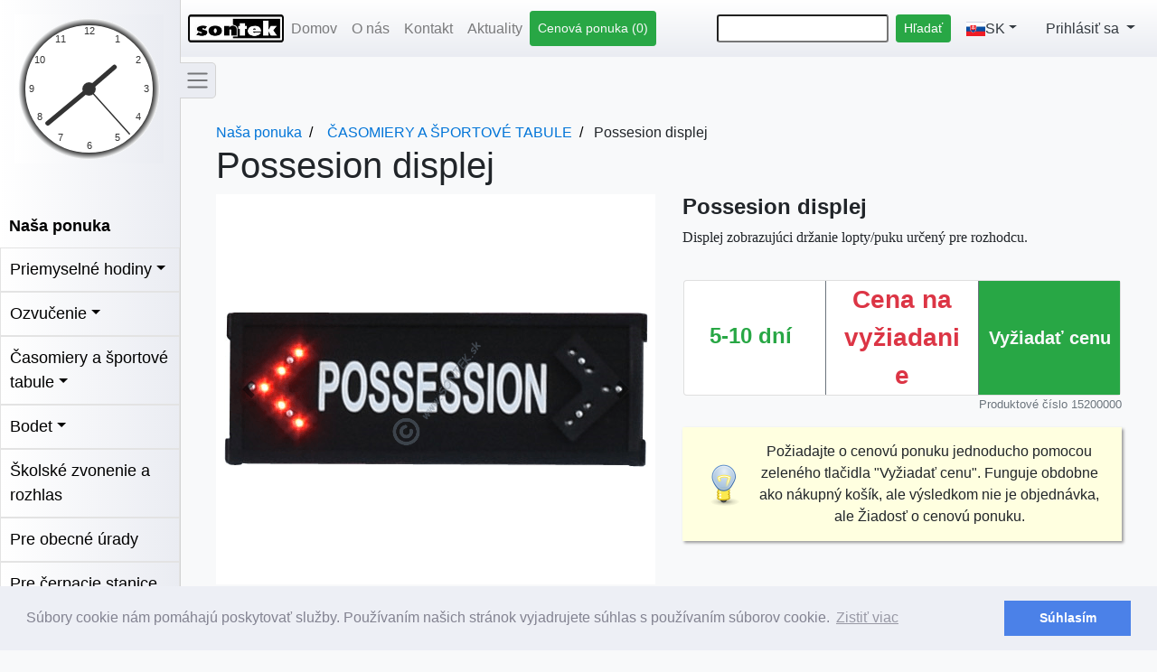

--- FILE ---
content_type: text/html; charset=utf-8
request_url: http://ws1361000.win012.domains.sk/Pages/Produkt.aspx?C=15&ProductID=2520
body_size: 62368
content:


<!DOCTYPE html>

<html xmlns="http://www.w3.org/1999/xhtml">
<head><meta charset="utf-8" /><meta name="viewport" content="width=device-width, initial-scale=1.0" /><meta http-equiv="X-UA-Compatible" content="IE=edge" /><link rel="shortcut icon" href="Images/favicon.png" type="image/x-icon" /><link rel="icon" href="Images/favicon.png" type="image/png" /><title>
	Possesion displej | časomiery a športové tabule | svetelné tabule | DOMAINS.SK
</title>
        <!-- Our Custom CSS -->
    <link rel="stylesheet" href="style.css" />
    <!-- Bootstrap CSS CDN -->
    <link rel="stylesheet" href="bootstrap\css\bootstrap.css" /><link rel="stylesheet" href="flag-icon-css-master\css\flag-icon.min.css" />
    <!-- Scrollbar Custom CSS -->
    <link rel="stylesheet" href="https://cdnjs.cloudflare.com/ajax/libs/malihu-custom-scrollbar-plugin/3.1.5/jquery.mCustomScrollbar.min.css" /><link rel="stylesheet" href="https://cdnjs.cloudflare.com/ajax/libs/font-awesome/4.7.0/css/font-awesome.min.css" />
    <!-- Font Awesome JS -->
    <script defer src="https://use.fontawesome.com/releases/v5.0.13/js/solid.js" integrity="sha384-tzzSw1/Vo+0N5UhStP3bvwWPq+uvzCMfrN1fEFe+xBmv1C/AtVX5K0uZtmcHitFZ" crossorigin="anonymous"></script>
    <script defer src="https://use.fontawesome.com/releases/v5.0.13/js/fontawesome.js" integrity="sha384-6OIrr52G08NpOFSZdxxz1xdNSndlD4vdcf/q2myIUVO0VsqaGHJsB0RaBE01VTOY" crossorigin="anonymous"></script>
    
    <!-- Global site tag (gtag.js) - Google Analytics -->
<script async src="https://www.googletagmanager.com/gtag/js?id=UA-135292458-1"></script>
<script>
  window.dataLayer = window.dataLayer || [];
  function gtag(){dataLayer.push(arguments);}
  gtag('js', new Date());

  gtag('config', 'UA-135292458-1');
</script>
<link rel="stylesheet" type="text/css" href="https://cdnjs.cloudflare.com/ajax/libs/cookieconsent2/3.0.3/cookieconsent.min.css" />
    <script src="https://cdnjs.cloudflare.com/ajax/libs/cookieconsent2/3.0.3/cookieconsent.min.js"></script>
    <script>
        window.addEventListener("load", function () {
            if (window.cookieconsent) {
                window.cookieconsent.initialise({
                    "palette": {
                        "popup": {
                            "background": "#edeff5",
                            "text": "#838391"
                        },
                        "button": {
                            "background": "#4b81e8"
                        }
                    },
                    "content": {
                        "message": "Súbory cookie nám pomáhajú poskytovať služby. Používaním našich stránok vyjadrujete súhlas s používaním súborov cookie.",
                        "dismiss": "Súhlasím",
                        "link": "Zistiť viac",
                        "href": "https://www.google.com/intl/sk/policies/technologies/cookies/"
                    }
                });
            } else {
                console.warn("CookieConsent library not loaded");
            }
        });
    </script>
<link rel="alternate" hreflang="en" href="http://ws1361000.win012.domains.sk/Pages/Produkt.aspx?C=15&amp;ProductID=2520&amp;Lang=en" /><link rel="alternate" hreflang="sk" href="http://ws1361000.win012.domains.sk/Pages/Produkt.aspx?C=15&amp;ProductID=2520&amp;Lang=sk" /><meta name="description" content="ČASOMIERY A ŠPORTOVÉ TABULE Possesion displej-Displej zobrazujúci držanie lopty/puku určený pre rozhodcu." /></head>
<body class="bg-light">
    <script>
        document.onreadystatechange = function (e) {
            if (document.readyState === 'interactive') {
                if ($(document).width() > 768) {
                    if (getCookie('Sidebar') == 'true') {
                        $('#sidebar, #content, #sidebarCollapse').toggleClass('active');
                        $('#logo').toggleClass('sidebarActive');
                        $('.collapse.in').toggleClass('in');
                        $('a[aria-expanded=true]').attr('aria-expanded', 'false');
                    }
                }
                setTimeout(function () {
                    $('#sidebar, #content, #sidebarCollapse').toggleClass('hasTransition');
                }, 100);
            }
        };
    </script>
    <form method="post" action="./Produkt.aspx?C=15&amp;ProductID=2520" id="form1">
<div class="aspNetHidden">
<input type="hidden" name="__EVENTTARGET" id="__EVENTTARGET" value="" />
<input type="hidden" name="__EVENTARGUMENT" id="__EVENTARGUMENT" value="" />
<input type="hidden" name="__LASTFOCUS" id="__LASTFOCUS" value="" />
<input type="hidden" name="__VIEWSTATE" id="__VIEWSTATE" value="/wEPDwUKLTQ2NTkzOTE2NQ9kFgJmD2QWAgIDD2QWQgIBD2QWBAIBDxYCHgRUZXh0BeowPHVsIGNsYXNzPSdsaXN0IHVuc3R5bGVkIGNvbXBvbmVudHMgYm9yZGVyLWJvdHRvbS0wICc+PGxpPjxhIGhyZWY9Jy9QYWdlcy9XZWJzaG9wLmFzcHg/[base64]/[base64]/[base64]/[base64]/[base64]/[base64]/[base64]/[base64]/[base64]/[base64]/nHzDx28j4ymOC+1fCVC4IJaqHeDR+8qU=" />
</div>

<script type="text/javascript">
//<![CDATA[
var theForm = document.forms['form1'];
if (!theForm) {
    theForm = document.form1;
}
function __doPostBack(eventTarget, eventArgument) {
    if (!theForm.onsubmit || (theForm.onsubmit() != false)) {
        theForm.__EVENTTARGET.value = eventTarget;
        theForm.__EVENTARGUMENT.value = eventArgument;
        theForm.submit();
    }
}
//]]>
</script>


<script src="/WebResource.axd?d=R7drw0at-Npvs3D6IMw3dcw46QaYZubVbZEFnFBjRsEupmUrsBnX2ljsiK1GMACcdWC4ZNVpt3IBnfFEymr7Xazr8ood6smVa4jZiMyIWO01&amp;t=638901613900000000" type="text/javascript"></script>

<div class="aspNetHidden">

	<input type="hidden" name="__VIEWSTATEGENERATOR" id="__VIEWSTATEGENERATOR" value="5D8D4BC7" />
	<input type="hidden" name="__EVENTVALIDATION" id="__EVENTVALIDATION" value="/wEdAA1kAX9ZnZCoCcca/1VQFnaULtuYTqmw7EtNAMHIRavwvFBCJqTC22/0fy7YDMP1JJosDPIDQ1pa76R9zNavRuDQeJUK/USzcK7Lmvm8viBxdYY3vcdr8BuVrxk3h+slbtV4FRqOekqpAyxNEb1JeVWzDJ+OUeljeN/jsHr0/HGoZQkL7Vgb5YDYDrWcjLLcb1eOaJrqCHH54NSjWTSEDKSaGmQmtNwBeXsD03PtkdED3kkWVVLTtWhMf1FTZvy9og1cO+B4PXD7/k75QUrC94Tv/kaqazdQmkVIeggWjbD4rfHrnmqvi2S1SALMdjkA7s0=" />
</div>
    <div>
        <div id="page-wrapper" class="page-wrapper">

        <div>
            <div id="sidebar" class="inner sidebar-gradient text-dark">
                <!-- Sidebar  -->
        <nav class="text-dark">
            <div class="sidebar-header">
                
                <canvas id="canvas" width="165" height="165" style="background: linear-gradient(to left, #eaecf2, #ffffff)"></canvas>
<script>
var canvas = document.getElementById("canvas");
var ctx = canvas.getContext("2d");
var radius = canvas.height / 2;
ctx.translate(radius, radius);
radius = radius * 0.90
setInterval(drawClock, 1000);

function drawClock() {
  drawFace(ctx, radius);
  drawNumbers(ctx, radius);
  drawTime(ctx, radius);
}
function drawFace(ctx, radius) {
  var grad;
  ctx.beginPath();
  ctx.arc(0, 0, radius, 0, 2*Math.PI);
  ctx.fillStyle = 'white';
  ctx.fill();
  grad = ctx.createRadialGradient(0,0,radius*0.95, 0,0,radius*1.05);
  grad.addColorStop(0, '#333');
  grad.addColorStop(1, '#f8f9fa');
  ctx.strokeStyle = grad;
  ctx.lineWidth = radius*0.1;
  ctx.stroke();
  ctx.beginPath();
  ctx.arc(0, 0, radius*0.1, 0, 2*Math.PI);
  ctx.fillStyle = '#333';
  ctx.fill();
}

function drawNumbers(ctx, radius) {
  var ang;
  var num;
  ctx.font = radius*0.15 + "px arial";
  ctx.textBaseline="middle";
  ctx.textAlign="center";
  for(num = 1; num < 13; num++){
    ang = num * Math.PI / 6;
    ctx.rotate(ang);
    ctx.translate(0, -radius*0.85);
    ctx.rotate(-ang);
    ctx.fillText(num.toString(), 0, 0);
    ctx.rotate(ang);
    ctx.translate(0, radius*0.85);
    ctx.rotate(-ang);
  }
}

function drawTime(ctx, radius){
    var now = new Date();
    var hour = now.getHours();
    var minute = now.getMinutes();
    var second = now.getSeconds();
    //hour
    hour=hour%12;
    hour=(hour*Math.PI/6)+
    (minute*Math.PI/(6*60))+
    (second*Math.PI/(360*60));
    drawHand(ctx, hour, radius*0.5, radius*0.07);
    //minute
    minute=(minute*Math.PI/30)+(second*Math.PI/(30*60));
    drawHand(ctx, minute, radius*0.8, radius*0.07);
    // second
    second=(second*Math.PI/30);
    drawHand(ctx, second, radius*0.9, radius*0.02);
}

function drawHand(ctx, pos, length, width) {
    ctx.beginPath();
    ctx.lineWidth = width;
    ctx.lineCap = "round";
    ctx.moveTo(0,0);
    ctx.rotate(pos);
    ctx.lineTo(0, -length);
    ctx.stroke();
    ctx.rotate(-pos);
    }

                </script>

            </div>
            <ul class='list unstyled components border-bottom-0 '><li><a href='/Pages/Webshop.aspx?Page=1&Lang=sk'><B>Naša ponuka</B></a></li><li style='border: 1px solid #E3E3E3'><a href='#Submenu17' data-toggle='collapse' aria-expanded='false' class='dropdown-toggle'>Priemyselné hodiny</a><ul class='collapse list-unstyled' id='Submenu17'><a href='/Pages/Webshop.aspx?Page=1&C=17&Lang=sk' style='background: linear-gradient(to left, rgb(235, 235, 235), #ffffff)'>Všetky</a><li style='border: 1px solid #E3E3E3'><a href='/Pages/Webshop.aspx?Page=1&C=1&Lang=sk' style='background: linear-gradient(to left, rgb(235, 235, 235), #ffffff)'>Ústredne presného času (hlavné hodiny)</a></li><li style='border: 1px solid #E3E3E3'><a href='#Submenu19' style='background: linear-gradient(to left, rgb(235, 235, 235), #ffffff)' data-toggle='collapse' aria-expanded='false' class='dropdown-toggle'>Digitálne led</a><ul class='collapse list-unstyled' id='Submenu19';'><a href='/Pages/Webshop.aspx?Page=1&C=19&Lang=sk' style='background: linear-gradient(to left, rgb(215, 215, 215), #ffffff)')>Všetky</a><li style='border: 1px solid #E3E3E3'><a href='/Pages/Webshop.aspx?Page=1&C=2&Lang=sk' style='background: linear-gradient(to left, rgb(215, 215, 215), #ffffff)'>Interiérové</a></li><li style='border: 1px solid #E3E3E3'><a href='/Pages/Webshop.aspx?Page=1&C=3&Lang=sk' style='background: linear-gradient(to left, rgb(215, 215, 215), #ffffff)'>Exteriérové</a></li></ul></li><li style='border: 1px solid #E3E3E3'><a href='/Pages/Webshop.aspx?Page=1&C=5&Lang=sk' style='background: linear-gradient(to left, rgb(235, 235, 235), #ffffff)'>Ručičkové (analógové)</a></li><li style='border: 1px solid #E3E3E3'><a href='/Pages/Webshop.aspx?Page=1&C=37&Lang=sk' style='background: linear-gradient(to left, rgb(235, 235, 235), #ffffff)'>Internetové ntp hodiny</a></li><li style='border: 1px solid #E3E3E3'><a href='/Pages/Webshop.aspx?Page=1&C=6&Lang=sk' style='background: linear-gradient(to left, rgb(235, 235, 235), #ffffff)'>Príslušenstvo</a></li></ul></li><li style='border: 1px solid #E3E3E3'><a href='#Submenu18' data-toggle='collapse' aria-expanded='false' class='dropdown-toggle'>Ozvučenie</a><ul class='collapse list-unstyled' id='Submenu18'><a href='/Pages/Webshop.aspx?Page=1&C=18&Lang=sk' style='background: linear-gradient(to left, rgb(235, 235, 235), #ffffff)'>Všetky</a><li style='border: 1px solid #E3E3E3'><a href='/Pages/Webshop.aspx?Page=1&C=7&Lang=sk' style='background: linear-gradient(to left, rgb(235, 235, 235), #ffffff)'>Zosilňovače</a></li><li style='border: 1px solid #E3E3E3'><a href='/Pages/Webshop.aspx?Page=1&C=8&Lang=sk' style='background: linear-gradient(to left, rgb(235, 235, 235), #ffffff)'>Reproskrinky</a></li><li style='border: 1px solid #E3E3E3'><a href='/Pages/Webshop.aspx?Page=1&C=9&Lang=sk' style='background: linear-gradient(to left, rgb(235, 235, 235), #ffffff)'>Mikrofóny</a></li><li style='border: 1px solid #E3E3E3'><a href='/Pages/Webshop.aspx?Page=1&C=11&Lang=sk' style='background: linear-gradient(to left, rgb(235, 235, 235), #ffffff)'>Ostatné</a></li></ul></li><li style='border: 1px solid #E3E3E3'><a href='#Submenu15' data-toggle='collapse' aria-expanded='false' class='dropdown-toggle'>Časomiery a športové tabule</a><ul class='collapse list-unstyled' id='Submenu15'><a href='/Pages/Webshop.aspx?Page=1&C=15&Lang=sk' style='background: linear-gradient(to left, rgb(235, 235, 235), #ffffff)'>Všetky</a><li style='border: 1px solid #E3E3E3'><a href='/Pages/Webshop.aspx?Page=1&C=26&Lang=sk' style='background: linear-gradient(to left, rgb(235, 235, 235), #ffffff)'>Basketbal, hádzaná a volejbal</a></li><li style='border: 1px solid #E3E3E3'><a href='/Pages/Webshop.aspx?Page=1&C=27&Lang=sk' style='background: linear-gradient(to left, rgb(235, 235, 235), #ffffff)'>Futbal</a></li><li style='border: 1px solid #E3E3E3'><a href='/Pages/Webshop.aspx?Page=1&C=30&Lang=sk' style='background: linear-gradient(to left, rgb(235, 235, 235), #ffffff)'>Ostatné</a></li><li style='border: 1px solid #E3E3E3'><a href='/Pages/Webshop.aspx?Page=1&C=31&Lang=sk' style='background: linear-gradient(to left, rgb(235, 235, 235), #ffffff)'>Príslušenstvo k rôznym športom</a></li></ul></li><li style='border: 1px solid #E3E3E3'><a href='#Submenu16' data-toggle='collapse' aria-expanded='false' class='dropdown-toggle'>Bodet</a><ul class='collapse list-unstyled' id='Submenu16'><a href='/Pages/Webshop.aspx?Page=1&C=16&Lang=sk' style='background: linear-gradient(to left, rgb(235, 235, 235), #ffffff)'>Všetky</a><li style='border: 1px solid #E3E3E3'><a href='/Pages/Webshop.aspx?Page=1&C=32&Lang=sk' style='background: linear-gradient(to left, rgb(235, 235, 235), #ffffff)'>Hodiny</a></li><li style='border: 1px solid #E3E3E3'><a href='#Submenu34' style='background: linear-gradient(to left, rgb(235, 235, 235), #ffffff)' data-toggle='collapse' aria-expanded='false' class='dropdown-toggle'>Audio systémy</a><ul class='collapse list-unstyled' id='Submenu34';'><a href='/Pages/Webshop.aspx?Page=1&C=34&Lang=sk' style='background: linear-gradient(to left, rgb(215, 215, 215), #ffffff)')>Všetky</a><li style='border: 1px solid #E3E3E3'><a href='/Pages/Webshop.aspx?Page=1&C=35&Lang=sk' style='background: linear-gradient(to left, rgb(215, 215, 215), #ffffff)'>Melodys</a></li><li style='border: 1px solid #E3E3E3'><a href='/Pages/Webshop.aspx?Page=1&C=36&Lang=sk' style='background: linear-gradient(to left, rgb(215, 215, 215), #ffffff)'>Harmonys</a></li></ul></li><li style='border: 1px solid #E3E3E3'><a href='/Pages/Webshop.aspx?Page=1&C=38&Lang=sk' style='background: linear-gradient(to left, rgb(235, 235, 235), #ffffff)'>Športové tabule</a></li><li style='border: 1px solid #E3E3E3'><a href='/Pages/Webshop.aspx?Page=1&C=33&Lang=sk' style='background: linear-gradient(to left, rgb(235, 235, 235), #ffffff)'>Príslušenstvo</a></li></ul></li><li style='border: 1px solid #E3E3E3'><a href='/Pages/Webshop.aspx?Page=1&C=25&Lang=sk'>Školské zvonenie a rozhlas</a></li><li style='border: 1px solid #E3E3E3'><a href='/Pages/Webshop.aspx?Page=1&C=24&Lang=sk'>Pre obecné úrady</a></li><li style='border: 1px solid #E3E3E3'><a href='/Pages/Webshop.aspx?Page=1&C=14&Lang=sk'>Pre čerpacie stanice</a></li></ul>
            <a href="https://www.facebook.com/SONTEKcasovesystemy/" class="fbSideMenu" > 
                        <DIV style="text-align:center; margin:2px;">
                            <img id="Image3" src="../Images/facebook2.jpg" style="width:50px;" /> <BR>
                            <span id="lblfb1">Iný pohľad na naše produky nájdete na facebooku.</span> <BR>
                        </DIV>
                    </a>
        </nav>
            </div>
            <div id="sidebarCollapse" class="navbar-light">
                <div id="sidebarCollapse-inner" class="navbar-toggler-icon"></div>
            </div>
        </div>
            <div id="content" class="m-0 p-0">
                        <nav class="navbar navbar-expand-xl topbar-gradient navbar-light bg-light px-2" style=" z-index: 1">
  
  <a id="logoHref" href="/Pages/Domov.aspx"> 
    <img id="logo" class="d-sm-block d-none" src="Images/Sontek.jpg" alt="Logo" width="106" height="31"/>
      <img id="logo32x32" class="d-sm-none" src="Images/logo32x32.ico" alt="Logo" width="32" height="32"/>
  
  </a>
  <button id="navbar-toggler" class="navbar-toggler navbar-toggler-right" type="button" data-toggle="collapse" data-target="#navb">
    <span class="navbar-toggler-icon" style="z-index:999;"></span>
  </button>
    <a id="CPCollapsed" class="nav-link text-dark btn btn-success btn-sm d-xl-none" href="/pages/Cart.aspx">Cenová ponuka (0)</a>
    <div class="nav-item btn-group d-xl-none">
          <a class="nav-link dropdown-toggle text-dark bg-transparent" href="#" data-toggle="dropdown" aria-haspopup="true" aria-expanded="false">
            
            <span class="fa fa-user"></span>
          </a>
          <div id="divLoginCollapsed" class="dropdown-menu dropdown-menu-right">
              <div class="container px-4 py-3">
                <div class="form-group">
                  <label for="inputLogin" id="lblloginNameCollapsed">Login</label>
                  <input name="ctl00$inputLoginCollapsed" type="text" id="inputLoginCollapsed" class="form-control" placeholder="Vaše prihlasovacie meno" />
                </div>
                <div class="form-group">
                  <label for="inputPassword" id="lblPwdCollapsed">Heslo</label>
                  <input name="ctl00$inputPasswordCollapsed" type="password" id="inputPasswordCollapsed" class="form-control" placeholder="Vaše heslo" />
                </div>
                <div class="form-check">
                  <input name="ctl00$checkRememberMeCollapsed" type="checkbox" id="checkRememberMeCollapsed" class="form-check-input" />
                  <span id="lblRememberMeCollapsed" class="form-check-label" for="checkRememberMe">Zapamätaj si ma</span>
                </div>
                 <input type="submit" name="ctl00$btnLoginCollapsed" value="Prihlásiť" id="btnLoginCollapsed" class="btn btn-primary" />
              </div>
            <div class="dropdown-divider"></div>
            <a id="IAmNewHrefCollapsed" class="text-primary dropdown-item" href="/pages/Registration.aspx">Som tu nový(á). Vytvoriť nový účet.</a> 
            <a id="passwordForgotHrefCollapsed" class="text-primary dropdown-item btn-link" href="#">Zabudol(a) som heslo.</a> 
        </div>

        
    </div>

  <div class="collapse navbar-collapse" id="navb">
    <ul class="navbar-nav mr-auto">
      <li class="nav-item">
        <a href="/pages/Domov.aspx" id="btnDomov" class="nav-link">Domov</a>
      </li>
      <li class="nav-item">
        <a href="/pages/Onas.aspx" id="btnONas" class="nav-link">O n&#225;s</a>
      </li>
      <li class="nav-item">
        <a href="#footer_contacts" id="btnKontakt" class="nav-link" onclick="focusOnContacts()">Kontakt</a>
      </li>
      <li class="nav-item">
        <a href="/pages/Novinky.aspx" id="btnAktualtiy" class="nav-link">Aktuality</a>
      </li>
       
      <li>
          <a id="CP" class="nav-link text-light btn btn-success btn-sm d-none d-xl-block" href="/pages/Cart.aspx">Cenová ponuka (0)</a>
      </li>
      
    </ul>
    <div class="form-inline my-2">
      
      <input name="ctl00$txtFind" type="text" onchange="javascript:setTimeout(&#39;__doPostBack(\&#39;ctl00$txtFind\&#39;,\&#39;\&#39;)&#39;, 0)" onkeypress="if (WebForm_TextBoxKeyHandler(event) == false) return false;" id="txtFind" class="form-control-sm mr-sm-2" />
      <input type="submit" name="ctl00$btnHladaj" value="Hľadať" id="btnHladaj" class="btn btn-success btn-sm my-2 my-sm-0" type="button" />
    </div>
        <div  class="nav-item dropdown">
            <a class="nav-link dropdown-toggle text-dark bg-transparent" href="#" id="dropdown09" data-toggle="dropdown" aria-haspopup="true" aria-expanded="false">
                <span id="activeFlag" class="flag-icon flag-icon-sk"> </span>SK</a>
            <ul id="langDropdown" class="dropdown-menu col-xl-12 col-1 text-center px-0" style="min-width:60px" aria-labelledby="dropdown09">
                <li>
                    <input type="image" name="ctl00$inactiveFlag" id="inactiveFlag" class="flag-icon flag-icon-gb" src="" style="color:Transparent;" />
                </li>
            </ul>
        </div>
      <div class="nav-item btn-group  d-none d-xl-inline">
          <a class="nav-link dropdown-toggle text-dark bg-transparent" href="#" data-toggle="dropdown" aria-haspopup="true" aria-expanded="false">
            <span id="lblLogin">Prihlásiť sa</span>
          </a>
          <div id="divLogin" class="dropdown-menu dropdown-menu-right">
              <div class="container px-4 py-3">
                <div class="form-group">
                  <label for="inputLogin" id="lblloginName">Login</label>
                  <input name="ctl00$inputLogin" type="text" id="inputLogin" class="form-control" placeholder="Prihlasovacie meno" />
                </div>
                <div class="form-group">
                  <label for="inputPassword" id="lblPwd">Heslo</label>
                  <input name="ctl00$inputPassword" id="inputPassword" type="password" class="form-control" placeholder="Vaše heslo" />
                </div>
                <div class="form-check">
                  <input name="ctl00$checkRememberMe" type="checkbox" id="checkRememberMe" class="form-check-input" />
                  <span id="lblRememberMe" class="form-check-label" for="checkRememberMe">Zapamätaj si ma</span>
                </div>
                 <input type="submit" name="ctl00$btnLogin" value="Prihlásiť sa" id="btnLogin" class="btn btn-primary" />
              </div>
            <div class="dropdown-divider"></div>
            <a id="IAmNewHref" class="text-primary dropdown-item" href="/pages/Registration.aspx">Som tu nový(á). Vytvoriť nový účet.</a> 
            <a id="passwordForgotHref" class="text-primary dropdown-item btn-link" href="#">Zabudol(a) som heslo.</a> 
        </div>
        
    </div>
      
  </div>
</nav>
            <div class="minHeightContainer container m-0">
            
    <div id="productInfo" class="container mt-5 p-4">
        <div class="row">
            <div class="col-12">
                <span id="ContentPlaceHolder1_productPath"><ul class='breadcrumb bg-light' vocab='http://schema.org/' typeof='BreadcrumbList'><li property='itemListElement' typeof='ListItem'><a property='item' typeof='WebPage' href='/Pages/Webshop.aspx?Page=1'><span property='name'> Naša ponuka </a><meta property='position' content='-1'></li><li property='itemListElement' typeof='ListItem'><a property='item' typeof='WebPage' href='/Pages/Webshop.aspx?Page=1&C=15'><span property='name'> ČASOMIERY A ŠPORTOVÉ TABULE </a><meta property='position' content='0'></li><li>Possesion displej</li></ul></span>
            </div>
            <div class="col-12">
                <h1 id="ContentPlaceHolder1_nadpisProdukt">Possesion displej</h1>
            </div>
                
            <div id="productImages" class="col-lg-6 col-12">
                
                <div id="productCarousel" class="carousel slide mb-2" data-interval="false">
  
                      <!-- The slideshow -->
                        <div class="carousel-inner">
                            <div class="container px-0">
                                <div class='carousel-item active productCarouselItem'><span class='helper'></span><img src =  '../Images/Products/PossesionWM.png' alt='POSSESSION DISPLEJ PRE ROZHODCU<br>' onclick='openModal()'></div><div class='carousel-item  productCarouselItem'><span class='helper'></span><img src =  '../Images/Products/possession display for referees.jpg' alt='POSSESSION DISPLEJ PRE ROZHODCU<br>' onclick='openModal()'></div>
                            
                            </div>
                        </div>
                        <!-- Left and right controls -->
                                
                        <div data-target="#productCarousel-modal" data-slide="prev">
                            <div class="carousel-control-prev" data-target="#productCarousel" data-slide="prev">
                            <span class="productCarousel-control carousel-control-prev-icon"></span>
                            </div>
                        </div>
                        <div data-target="#productCarousel-modal" data-slide="next">
                            <div class="carousel-control-next" data-target="#productCarousel" data-slide="next">
                            <span class="productCarousel-control carousel-control-next-icon"></span>
                            </div>
                        </div>
                </div>
                <div class="card card-body bg-light"> 
                    <div class="row">
                        <div class="col-1 px-0 mx-0">
                            <div data-target="#thumbnailCarousel-modal" data-slide="prev">
                                <div class="carousel-control-prev w-100" data-target="#thumbnailCarousel" data-slide="prev">
                                    <span class="thumbnailCarousel-control carousel-control-prev-icon"></span>
                                </div>
                            </div>
                        </div>
                        <div id="thumbnailCarousel" class="carousel slide col-10" data-interval="false">
                            <!-- Carousel items -->
                            <div class="carousel-inner flex-row">
                                <div class='carousel-item active'><div class='row'><div class='col-3'><div class='data-target' data-target='#productCarousel-modal' data-slide-to='0'><span class='helper'></span><img src='../Images/Products/PossesionWM.png' class='img-thumbnail' alt='POSSESSION DISPLEJ PRE ROZHODCU<br>' data-target='#productCarousel' data-slide-to='0' /></div></div><div class='col-3'><div class='data-target' data-target='#productCarousel-modal' data-slide-to='1'><span class='helper'></span><img src='../Images/Products/possession display for referees.jpg' class='img-thumbnail' alt='POSSESSION DISPLEJ PRE ROZHODCU<br>' data-target='#productCarousel' data-slide-to='1' /></div></div></div></div>
                                
                            </div><!--/carousel-inner-->

                     

                        </div><!--/row-->
                 
                        <div class="col-1 px-0 mx-0">
                            <div data-target="#thumbnailCarousel-modal" data-slide="next">
                                <div class="carousel-control-next w-100" data-target="#thumbnailCarousel" data-slide="next">
                                    <span class="thumbnailCarousel-control carousel-control-next-icon"></span>
                                </div>
                            </div>
                        </div>
                    </div><!--/myCarousel-->
                </div>
            </div>

            <div id="productDetails" class="container col-12 col-lg-6">
                <div class="row p-0">
                    <div id="productName" class="col-12">
                        <p class="h4 font-weight-bold">
                            <span id="ContentPlaceHolder1_lblName">Possesion displej</span>
                        </p>
                    </div>
                    <div id="shortDescription" class="col-12 mb-2 ts-21">
                        <span id="ContentPlaceHolder1_lblIntroDesc"><div align="left"><font face="Tahoma">Displej zobrazujúci držanie lopty/puku určený pre rozhodcu.</font><br></div></span><br />
                        
                    </div>
                    <div id="selectColumn1" class="col-12 col-sm-6">
                        
                    </div>
                    <div id="selectColumn2" class="col-12 col-sm-6 pl-sm-0">
                        
                    </div>
                    <div id="selectColumnFinal" class="col-12">
                        
                    </div>
                    <div class="col-12 ts-1 text-danger">
                        <span id="ContentPlaceHolder1_lblImpossibleCombination"></span>
                    </div>
                    <div id="productInfoCard" class="card card-body col-12 p-0 mx-3">
                        <div class="row">
                            <div class="col-6 col-md-4 font-weight-bold small text-success text-center ts-0 ts-sm-1 ts-lg-1 ts-xl-2">
                               <span class="helper"></span>
                                5-10 dní
                            </div>
                            <div class="col-6 col-md-4 border-secondary border-left border-right text-center">
                                <div class="text-danger font-weight-bold w-100 mb-0 text-center ts-0 ts-sm-2 ts-lg-3">
                                    Cena na vyžiadanie
                                </div>
                                <div class="text-secondary w-100 ts--1 ts-md-0 text-center">
                                    
                                </div>
                            </div>
                            <div class="col-12 col-md-4 pl-md-0">
                                
                                
                                <input type="submit" name="ctl00$ContentPlaceHolder1$btnAdd" value="Vyžiadať cenu" id="ContentPlaceHolder1_btnAdd" title="Pridá produkt do žiadosti o cenovú ponuku.  Žiadosť môžete odoslať  ihneď, alebo po pridaní viacerých produktov." class="border-0 btn-success ts-3 ts-md-1 ts-lg--1 ts-xl-1 text-light font-weight-bold h-100 w-100" />
                            </div>
                        </div>
                    </div>
                    
                    <div id="productNum" class="col-12 text-right small text-secondary mb-3">
                        Produktové číslo
                        15200000
                        
                    </div>
                    <div class="col-12">
                        <div id="notetip" class="notetip notetip-border-box mx-0 w-100">
                            Požiadajte o cenovú ponuku jednoducho pomocou zeleného tlačidla  "Vyžiadať cenu". Funguje obdobne ako nákupný košík, ale výsledkom nie je objednávka, ale Žiadosť o cenovú ponuku.
                            
                        </div>
                    </div>
                </div>
            </div>
            <div id="productDesc" class="col-12 mt-4">
                <ul class="nav nav-tabs" id="descriptionTabs" role="tablist">
                    <li class="nav-item">
                        <a class="nav-link active font-weight-bold" id="desc-tab" data-toggle="tab" href="#desc" role="tab" aria-controls="desc" aria-selected="true">
                            Popis
                        </a>
                    </li>
                    <li class="nav-item">
                        <a class="nav-link font-weight-bold" id="techDesc-tab" data-toggle="tab" href="#techDesc" role="tab" aria-controls="techDesc" aria-selected="false">
                            Technický popis
                        </a>
                    </li>
                    <li class="nav-item">
                        <a class="nav-link font-weight-bold" id="soldWithDesc-tab" data-toggle="tab" href="#soldWithDesc" role="tab" aria-controls="soldWithDesc" aria-selected="false">
                            Často sa predáva s
                        </a>
                    </li>
                    <li class="nav-item">
                        <a class="nav-link font-weight-bold" id="downloadDesc-tab" data-toggle="tab" href="#downloadDesc" role="tab" aria-controls="downloadDesc" aria-selected="false">
                            Na stiahnutie
                        </a>
                    </li>
                </ul>
                <div class="tab-content" id="descriptionTabContent">
                    
                    <div class="tab-pane fade show active" id="desc" role="tabpanel" aria-labelledby="desc-tab">
                        <span id="ContentPlaceHolder1_DescLabel"><div align="left"><font face="Tahoma">Displej zobrazujúci držanie lopty/puku určený pre rozhodcu.</font></div></span> 
                    </div>
                    <div class="tab-pane fade" id="techDesc" role="tabpanel" aria-labelledby="techDesc-tab">
                        <span id="ContentPlaceHolder1_TechDescLabel"><div align="left"><ul><li><i><font face="Tahoma">rozmery : 40 x 14 x 2cm</font></i></li><li><i><font face="Tahoma">váha : 0,3kg</font></i></li><li><i><font face="Tahoma">výška symbolov : 6cm</font></i></li><li><i><font face="Tahoma">napájanie : 230/12V DC</font></i><br></li></ul></div></span> 
                    </div>
                    <div class="tab-pane fade" id="soldWithDesc" role="tabpanel" aria-labelledby="soldWithDesc-tab">
                        <span id="ContentPlaceHolder1_SoldWithLabel"><div align="left"><ul><li><a href="/Pages/Produkt.aspx?C=26&amp;ProductID=2495"><span id="ContentPlaceHolder1_lblName">Športová tabula BASKETBALL SET</span></a></li><li><a href="/Pages/Produkt.aspx?C=26&amp;ProductID=2506"><span id="ContentPlaceHolder1_lblName">Športová tabula BASKETBALL COMPLET</span></a></li><li><a href="/Pages/Produkt.aspx?C=26&amp;ProductID=2511"><span id="ContentPlaceHolder1_lblName">Športová tabula BASKETBALL COMPLET MAXI</span><span id="ContentPlaceHolder1_lblName"></span></a></li></ul></div></span> 
                    </div>
                    <div class="tab-pane fade" id="downloadDesc" role="tabpanel" aria-labelledby="downloadDesc-tab">
                        <span id="ContentPlaceHolder1_DownloadLabel"></span> 
                    </div>
                </div>
            </div>
        </div>
    </div>
        

    

    <div id="myModal" class="modal">
        <span class="close cursor" onclick="closeModal()">&times;</span>
        <div id="modal-content">
            <div id="productCarousel-modal" class="carousel slide" style="background-color:white" data-interval="false">
                <!-- The slideshow -->
                <div class="carousel-inner">
                    <div class="container px-0">
                        <div class='carousel-item active productCarouselItem-modal'><img class='d-block' style= 'max-width: 100%; max-height:90%' src='../Images/Products/PossesionWM.png' alt='POSSESSION DISPLEJ PRE ROZHODCU<br>'/><div class='caption-container'><p>POSSESSION DISPLEJ PRE ROZHODCU<br></p></div></div><div class='carousel-item  productCarouselItem-modal'><img class='d-block' style= 'max-width: 100%; max-height:90%' src='../Images/Products/possession display for referees.jpg' alt='POSSESSION DISPLEJ PRE ROZHODCU<br>'/><div class='caption-container'><p>POSSESSION DISPLEJ PRE ROZHODCU<br></p></div></div>
                       
                    </div>
                </div>
                <!-- Left and right controls -->
                <div data-target="#productCarousel" data-slide="prev">
                    <div class="carousel-control-prev" data-target="#productCarousel-modal" data-slide="prev">
                    <span class="productCarousel-modal-control carousel-control-prev-icon"></span>
                    </div>
                </div>
                <div data-target="#productCarousel" data-slide="next">
                    <div class="carousel-control-next" data-target="#productCarousel-modal" data-slide="next">
                    <span class="productCarousel-modal-control carousel-control-next-icon"></span>
                    </div>
                </div>
            </div>


            <div class="card card-body bg-light"> 
                <div class="row">
                    <div class="col-1">
                        
                        <div data-target="#thumbnailCarousel" data-slide="prev">
                            <div class="carousel-control-prev w-100" data-target="#thumbnailCarousel-modal" data-slide="prev">
                                <span class="thumbnailCarousel-control carousel-control-prev-icon"></span>
                            </div>
                        </div>
                    </div>
                    <div id="thumbnailCarousel-modal" class="carousel slide col-10" data-interval="false">
                        <!-- Carousel items -->
                        <div class="carousel-inner">
                            <div class='carousel-item active'><div class='row'><div class='col-3'><div class='data-target' data-target='#productCarousel' data-slide-to='0'><span class='helper'></span><img src='../Images/Products/PossesionWM.png' class='img-thumbnail' alt='POSSESSION DISPLEJ PRE ROZHODCU<br>' data-target='#productCarousel-modal' data-slide-to='0' /></div></div><div class='col-3'><div class='data-target' data-target='#productCarousel' data-slide-to='1'><span class='helper'></span><img src='../Images/Products/possession display for referees.jpg' class='img-thumbnail' alt='POSSESSION DISPLEJ PRE ROZHODCU<br>' data-target='#productCarousel-modal' data-slide-to='1' /></div></div></div></div>
                            
                        </div><!--/carousel-inner-->
                    </div><!--/row-->
                    <div class="col-1">
                        
                        <div data-target="#thumbnailCarousel" data-slide="next">
                            <div class="carousel-control-next w-100" data-target="#thumbnailCarousel-modal" data-slide="next">
                                <span class="thumbnailCarousel-control carousel-control-next-icon"></span>
                            </div>
                        </div>
                    </div>
                </div><!--/myCarousel-->
            </div>
        </div>
    </div>

    <script>
        function openModal() {
          document.getElementById('myModal').style.display = "block";
        }

        function closeModal() {
          document.getElementById('myModal').style.display = "none";
        }

        if (document.getElementById('ContentPlaceHolder1_DescLabel').textContent.length == 0) {
            document.getElementById('desc-tab').style.display = "none";
        }
        if (document.getElementById('ContentPlaceHolder1_TechDescLabel').textContent.length == 0) {
            document.getElementById('techDesc-tab').style.display = "none";
        }
        if (document.getElementById('ContentPlaceHolder1_SoldWithLabel').textContent.length == 0) {
            document.getElementById('soldWithDesc-tab').style.display = "none";
        }
        if (document.getElementById('ContentPlaceHolder1_DownloadLabel').textContent.length == 0) {
            document.getElementById('downloadDesc-tab').style.display = "none";
        }
    </script>

    <!-- jQuery CDN - Slim version (=without AJAX) -->
    <script src="https://code.jquery.com/jquery-3.3.1.slim.min.js" integrity="sha384-q8i/X+965DzO0rT7abK41JStQIAqVgRVzpbzo5smXKp4YfRvH+8abtTE1Pi6jizo" crossorigin="anonymous"></script>
    <!-- Popper.JS -->
    <script src="https://cdnjs.cloudflare.com/ajax/libs/popper.js/1.14.0/umd/popper.min.js" integrity="sha384-cs/chFZiN24E4KMATLdqdvsezGxaGsi4hLGOzlXwp5UZB1LY//20VyM2taTB4QvJ" crossorigin="anonymous"></script>
    <!-- Bootstrap JS -->
    <script src="https://stackpath.bootstrapcdn.com/bootstrap/4.1.0/js/bootstrap.min.js" integrity="sha384-uefMccjFJAIv6A+rW+L4AHf99KvxDjWSu1z9VI8SKNVmz4sk7buKt/6v9KI65qnm" crossorigin="anonymous"></script>
    <!-- jQuery Custom Scroller CDN -->
    <script src="https://cdnjs.cloudflare.com/ajax/libs/malihu-custom-scrollbar-plugin/3.1.5/jquery.mCustomScrollbar.concat.min.js"></script>

            </div>
       <footer id="footer" class="section footer-classic bg-dark text-light">
        <div class="container">
          <div class="row row-30">
            <div class="col-md-4 col-xl-5">
               
              <div class="pr-xl-4"><a class="brand" href="index.html"><img class="brand-logo-light m-2" src="Images/Sontek-dark.jpg" alt=""/></a>
                <p>Výroba zariadení jednotného času najvyššej kvality. Centrálne riadené hodiny určené pre použitie v priemysle, obchodných prevádzkach, školách, administratívnych budovách, úradoch, letiskách, elektrárňach... 
                </p>
                <!-- Rights-->
                <p class="rights"><span>©  </span><span class="copyright-year">2019</span><span> </span><span>SONTEK</span><span>. </span>
                    <span>
                        Všetky práva vyhradené.
                    </span></p>
              </div>
            </div>
            <div tabindex="-1" id="footer_contacts" class="col-md-4 can-highlight">
              <h5>Kontakt</h5>
              <dl class="contact-list">
                <dt>Adresa</dt>
                <dd>Moravská 286/56, Vráble, Slovenská Republika</dd>
              </dl>
              <dl class="contact-list">
                <dt>✉ email:</dt>
                <dd><a href="mailto:#">odbyt@sontek.sk</a></dd>
              </dl>
              <dl class="contact-list">
                <dt>☏ Telefón:</dt>
                <dd>+421-37-7833500 alebo +421-951-321747
                </dd>
              </dl>
              <dl class="contact-list">
                  <dt>
                      <a href="https://www.facebook.com/SONTEKcasovesystemy">
                        <span>
                            
                            Napísať správu na facebooku
                        </span>
                    </a>

                  </dt>
              </dl>
            </div>
            <div class="col-md-4 col-xl-3">
              <h5>Linky</h5>
              <ul class="nav-list">
                <li><a href="/pages/Domov.aspx">Domov</a></li>
                <li><a href="/pages/Onas.aspx">O nás</a></li>
                <li><a href="/pages/Novinky.aspx">Aktuality</a></li>
                <li><a href="/pages/Cart.aspx">Vyžiadať cenu</a></li>
                <li><a href="/pages/Faq.aspx">Časté otázky</a></li>
                <li><a href="/pages/Podmienky.aspx">Obchodné podmienky</a></li>
              </ul>
            </div>
          </div>
        </div>
        <div class="row no-gutters social-container">
          <div class="col"><a class="social-inner" href="https://www.facebook.com/SONTEKcasovesystemy"><span class="icon mdi mdi-facebook"></span>
              <span>
                  <img id="Image1" src="../Images/facebook2.jpg" style="width:20px;" />
                  Facebook - iný pohľad na naše produkty
              </span>

                           </a></div>

        </div>
      </footer>
            </div>
    </div>
    </div>
                <script type="text/javascript">
        //otvaranie/zatvaranie sidebaru a roztahovanie/zuzovanie hlavneho okna
        $(document).ready(function () {
            $("#sidebar").mCustomScrollbar({
                theme: "minimal",
                mouseWheelPixels: 100,
                scrollInertia: 100
            });

            $('#navbar-toggler').on('click', function () {
                $('#sidebar, #content, #sidebarCollapse').toggleClass('active');
                $('#sidebar, #content, #sidebarCollapse').toggleClass('activeWhileTopbar');
                //if ($('#collapsingNavbar').hasClass('show')) {

                //}
            });
            $('#sidebarCollapse').on('click', function () {
                $('#sidebar, #content, #sidebarCollapse').toggleClass('active');
                $('#logo').toggleClass('sidebarActive');
                $('.collapse.in').toggleClass('in');
                $('a[aria-expanded=true]').attr('aria-expanded', 'false');
                setCookie('Sidebar', $('#sidebar').hasClass('active'), 30);
            });
        });

        function setCookie(cname, cvalue, exdays) {
            var d = new Date();
            d.setTime(d.getTime() + (exdays * 24 * 60 * 60 * 1000));
            var expires = "expires=" + d.toUTCString();
            document.cookie = cname + "=" + cvalue + ";" + expires + ";path=/";
        }

        function getCookie(cname) {
            var name = cname + "=";
            var decodedCookie = decodeURIComponent(document.cookie);
            var ca = decodedCookie.split(';');
            for (var i = 0; i < ca.length; i++) {
                var c = ca[i];
                while (c.charAt(0) == ' ') {
                    c = c.substring(1);
                }
                if (c.indexOf(name) == 0) {
                    return c.substring(name.length, c.length);
                }
            }
            return "";
        }

        let anchorlinks = document.querySelectorAll('a[href^="#"]')

        for (let item of anchorlinks) { // relitere 
            item.addEventListener('click', (e) => {
                let hashval = item.getAttribute('href')
                let target = document.querySelector(hashval)
                target.scrollIntoView({
                    behavior: 'smooth'
                })
                history.pushState(null, null, hashval)
                e.preventDefault()
            })
        }
        
        function focusOnContacts() {
            setTimeout(function () {
                footerContacts = document.getElementById("footer_contacts");
                footerContacts.focus();
            }, 500);
        }
    </script>
         
    </form>
</body>
</html>


--- FILE ---
content_type: text/css
request_url: http://ws1361000.win012.domains.sk/Pages/style.css
body_size: 23039
content:
/* ---------------------------------------------------
    GENERAL DOCUMENT STYLE
----------------------------------------------------- */

/*v dokumente bude treba pouzivat rem jednotky minimalne pre text. rem su nasobky  font sizeu root dokumentu. ak html ma font size 16px, 2rem == 32px*/
html{
    font-size: 16px;
    height:100%;
}

#wrap {
  min-height: 100%;
}

#main {
  overflow:auto;
  padding-bottom:1500px; /* this needs to be bigger than footer height*/
}

.sidebar-gradient {
    background: linear-gradient(to left, #eaecf2, #ffffff);
    /*background-color: eaecf2;*/
}

.topbar-gradient{
    background: linear-gradient(to top, #eaecf2, #ffffff);
}

.footer {
  position: relative;
  margin-top: -1500px; /* negative value of footer height */
  clear:both;
  padding-top:20px;
} 

body{
    background-color: rgb(230,230,250);
    height:100%;
}

#TopPageBtns a, a:visited {
    color: #8b8d91;
    text-decoration: none;
}

#BottomPageBtns a, a:visited {
    color: #8b8d91;
    text-decoration: none;
}

#TopPageBtns {
    margin-top:10px;
}

.pagebutton {
    padding-left: 8px;
    padding-right: 8px;
    padding-bottom: 2px;
    padding-top: 2px;
    margin: 1px;
    color: #8b8d91;
    border: 1px solid #E3E3E3;
    border-radius: 0px;
    -moz-border-radius: 0px;
    -webkit-border-radius: 0px;
    clear: both;
    /*background: linear-gradient(to bottom, darkblue, blue)*/
    background: white;
}

.QuestionFont {
    font-style: italic;
    font-size: 36px;
    font-family: 'Hoefler Text', Georgia, serif;
    color: #7f7f7f;
    line-height: 42px;
    padding: 32px 80px 28px;
    line-height: 42px;
    margin: 56px auto;
    position: relative;
    text-align: center;
    box-sizing: border-box;
}

blockquote.QuestionFont::before {
    border-bottom: 1px solid #b2b2b2;
    box-sizing: border-box;
    content: '';
    height: 1px;
    left: 480px;
    position: absolute;
    right: 480px;
    top: 0;
}

blockquote.QuestionFont::after {
    bottom: 0;
    top: 100%;
    border-bottom: 1px solid #b2b2b2;
    box-sizing: border-box;
    content: '';
    height: 1px;
    left: 480px;
    position: absolute;
    right: 480px;
    color: #7f7f7f;
    font-family: 'Hoefler Text', Georgia, serif;
    font-size: 36px;
    font-style: italic;
    line-height: 42px;
    text-align: center;
}

ul.AnswerFont {
    box-sizing: border-box;
    margin-bottom: 32px;
    padding-left: 14px;
    margin: 0 auto 12px;
    width: 676px;
    max-width:100%;
    font-size: 17px;
    line-height: 28px;
    color: #1c1e21;
    direction: ltr;
}

li.AnswerFont {
    direction: ltr;
    text-align: left;
    font-size: 17px;
    line-height: 28px;
    color: #1c1e21;
    margin-bottom: 12px;
}

.can-highlight {
  transition: all 0.5s ease;
}

.can-highlight:focus {
    
    box-shadow: 0 0 0 99999px rgba(0, 0, 0, .8);
    position: relative;
    z-index: 9999;
    pointer-events: auto;
    outline: none;
  }

pagebutton{
    width: 50px;
    border-radius:1px;
    border-style:none;
}

product-card{
    background: linear-gradient(to bottom,#f5f5f5 0,#fff 20px);
}

product-title{
    color: rgb(0,39,100);
}
add-button{
    border-radius: 0px;
}

::-webkit-scrollbar { 
display: none; 
}

.minHeightContainer{
    min-height:720px;
}

#maxw-600p{
    max-width: 600px;
}

.minh-150p{
   min-height: 150px;
}

.minh-100p{
   min-height: 150px;
}

.page-wrapper{
    background-color: white;
    width:100%;
}
/*vw == viwport width*/
#langDropdown{
    min-width: 5vw;
}
/*chceme sirsiu stranku ako je defaultna maximalna sirka bootstrap containera*/
.container{
    max-width:100vw !important;
}

.jumbotron{
    background-color:#2E2D88;
    color:white;
}

.card-text-background{
    background-color: rgb(255,255,255);
}
#sidebar 
a,
a:hover,
a:focus,
a:visited {
    color: black;
    text-decoration: none;
    transition: all 0.3s;
}

a,
a:hover,
a:focus {
    color: inherit;
    text-decoration: none;
    transition: all 0.3s;
}

.tile{
    background: linear-gradient(to bottom,#f5f5f5 0,#fff 20px); 
    transition: box-shadow .3s;
}

.tile:hover{
    box-shadow: 0 0 11px rgba(33,33,33,.2); 
}

.rightArrow:before{
    content: "\1f83a";
}

#addProductBtn{
    border-radius: 0rem 0rem 0.25rem 0,25rem;
}

#notetip{
    box-sizing:border-box;
    margin-right: 1.5rem;
    margin-left:1.5rem;
}

/* ---------------------------------------------------
    BREADCRUMBS
----------------------------------------------------- */

ul.breadcrumb {
    padding: 0px 16px;
    margin-top: 0px;
    list-style: none;
    /*background-color: white;*/

    list-style: none;
    padding: 0;
    margin: 0;
}

#navb ul, ol {
    list-style: none;
    padding: 0;
    margin: 0;
}

ul.breadcrumb li {
    display: inline;
    /*font-size: 12px;*/
}

ul.breadcrumb li + li:before {
    padding: 8px;
    color: black;
    content: "/\00a0";
}

ul.breadcrumb li a {
    color: #0275d8;
    text-decoration: none;
}

ul.breadcrumb li a:hover {
    color: #01447e;
    text-decoration: underline;
}

/* ---------------------------------------------------
    CAROUSEL STYLE
----------------------------------------------------- */

/*vh == viewport height, 1vh == 1% vysky okna*/
.frontPageItem{
    height:70vh;
}

#carousel-item1{
  background-image: url('Images/carousel-1-s.jpg');
  /*height:70vh;*/
  background-repeat: no-repeat;
  background-position: center;
  background-size: cover;
}
#carousel-item2{
  background-image: url('Images/carousel-2-s.jpg');

  background-repeat: no-repeat;
  background-position: center;
  background-size: cover;
}
#carousel-item3{
  background-image: url('Images/carousel-3-s.jpg');

  background-repeat: no-repeat;
  background-position: center;
  background-size: cover;
}

.carousel-caption h3{
  font-size: calc(2rem + 3vw);
  padding-bottom: .4rem;
}
.carousel-caption p{
  font-size: calc( 1rem + 2vw);
}

.productCarouselItem{
    vertical-align:middle;
    height:60vh;
    text-align: center;
}

.productCarouselItem > img{
     max-height:100%;
     max-width:100%;
     margin:auto;
 }

#productCarousel{
    background-color:white;
}

#thumbnailCarousel > .carousel-inner > .carousel-item > .row > .col-3 > .data-target{
    height:8vh;
    text-align: center;
    padding-left:1%;
    padding-right:1%;
    vertical-align:middle;
}

#thumbnailCarousel > .carousel-inner > .carousel-item > .row > .col-3{
    padding-left:1%;
    padding-right:1%;
}

.card.card-body{
    padding-bottom:0.8%;
    padding-top:0.8%;
}

#thumbnailCarousel > .carousel-inner > .carousel-item > .row > .col-3 > .data-target > img{
    max-width: 100%;
    max-height: 100%;
    margin:auto;
}

#thumbnailCarousel > .carousel-inner > .carousel-item > .row{
    max-width:100%;
    margin-left: 0px;
    margin-right: 0px;
}

.thumbnailCarousel-control.carousel-control-prev-icon {
    background-image: url("data:image/svg+xml;charset=utf8,%3Csvg xmlns='http://www.w3.org/2000/svg' fill='%23f00' viewBox='0 0 8 8'%3E%3Cpath d='M5.25 0l-4 4 4 4 1.5-1.5-2.5-2.5 2.5-2.5-1.5-1.5z'/%3E%3C/svg%3E");
}

.thumbnailCarousel-control.carousel-control-next-icon {
    background-image: url("data:image/svg+xml;charset=utf8,%3Csvg xmlns='http://www.w3.org/2000/svg' fill='%23f00' viewBox='0 0 8 8'%3E%3Cpath d='M2.75 0l-1.5 1.5 2.5 2.5-2.5 2.5 1.5 1.5 4-4-4-4z'/%3E%3C/svg%3E");
}

.productCarousel-control.carousel-control-prev-icon {
    background-image: url("data:image/svg+xml;charset=utf8,%3Csvg xmlns='http://www.w3.org/2000/svg' fill='%222' viewBox='0 0 8 8'%3E%3Cpath d='M5.25 0l-4 4 4 4 1.5-1.5-2.5-2.5 2.5-2.5-1.5-1.5z'/%3E%3C/svg%3E");
}

.productCarousel-control.carousel-control-next-icon {
    background-image: url("data:image/svg+xml;charset=utf8,%3Csvg xmlns='http://www.w3.org/2000/svg' fill='%222' viewBox='0 0 8 8'%3E%3Cpath d='M2.75 0l-1.5 1.5 2.5 2.5-2.5 2.5 1.5 1.5 4-4-4-4z'/%3E%3C/svg%3E");
}

/* ---------------------------------------------------
    MODAL LIGHTBOX GALLERY STYLE
----------------------------------------------------- */

/* The Modal (background) */
.modal {
  display: none;
  position: fixed;
  z-index: 16;
  padding-top: 6vh;
  left: 0;
  top: 0;
  width: 100vw;
  height: 100vh;
  background-color: white;
}

#productCarousel-modal > .carousel-inner > .container > .carousel-item{
    width:100vw;
    height:73vh;
}

#thumbnailCarousel-modal > .carousel-inner > .carousel-item > .row > .col-3 > .data-target{
    height:13vh;
    text-align: center;
    padding-left:1%;
    padding-right:1%;
    vertical-align:middle;
}

#thumbnailCarousel-modal > .carousel-inner > .carousel-item > .row > .col-3{
    padding-left:1%;
    padding-right:1%;
}

#thumbnailCarousel-modal > .carousel-inner > .carousel-item > .row{
    max-width:100%;
    margin-left: 0px;
    margin-right: 0px;
}

#thumbnailCarousel-modal > .carousel-inner > .carousel-item > .row > .col-3 > .data-target > img{
    max-width:100%;
    max-height:100%;
    margin:auto;
}

/*helper for vertical alignment of images
    ...because fuck CSS
*/
.helper {
    display: inline-block;
    height: 100%;
    vertical-align: middle;
}

/* The Close Button */
.close {
  color: #666;
  position: absolute;
  top: 0px;
  right: 25px;
  font-size: 35px;
  font-weight: bold;
}

.close:hover,
.close:focus {
  color: black;
  text-decoration: none;
  cursor: pointer;
}

.cursor {
  cursor: pointer;
}

.caption-container {
  text-align: center;
  background-color: white;
  color: black;
  font-size: 1.2rem;
}

.modal-content{
    max-height: 100vh;
}

.productCarouselItem-modal > img{
     max-height:93%;
     max-width:100%;
     margin:auto;
 }

/*.carousel-control-prev,
.carousel-control-next {

}*/

.productCarousel-modal-control.carousel-control-prev-icon {
    background-image: url("data:image/svg+xml;charset=utf8,%3Csvg xmlns='http://www.w3.org/2000/svg' fill='%222' viewBox='0 0 8 8'%3E%3Cpath d='M5.25 0l-4 4 4 4 1.5-1.5-2.5-2.5 2.5-2.5-1.5-1.5z'/%3E%3C/svg%3E");
}

.productCarousel-modal-control.carousel-control-next-icon {
    background-image: url("data:image/svg+xml;charset=utf8,%3Csvg xmlns='http://www.w3.org/2000/svg' fill='%222' viewBox='0 0 8 8'%3E%3Cpath d='M2.75 0l-1.5 1.5 2.5 2.5-2.5 2.5 1.5 1.5 4-4-4-4z'/%3E%3C/svg%3E");
}
/* ---------------------------------------------------
    SIDEBAR STYLE
----------------------------------------------------- */

#sidebar {
    width: 200px;
    position: fixed;
    top: 0;
    left: 0;
    height: 100vh;
    z-index: 1;
    /*background: #7386D5;*/
    /*color: #fff;*/
    border-right: 1px solid lightgrey;
}

.hasTransition{
    transition: all 0.3s;
}

#sidebar.active, #sidebarCollapse.active {
    margin-left: -200px;
}

#sidebar.activeWhileTopbar, #sidebarCollapse.activeWhileTopbar {
    margin-left: -240px;
}

#sidebarCollapse {
    top: 69px;
    height: 40px;
    border-top: 1px solid lightgrey;
    border-right: 1px solid lightgrey;
    border-bottom: 1px solid lightgrey;
    border-radius: 0px 5px 5px 0px;
    padding: 5px;
    left: 199px;
    position: fixed;
    width: 40px;
    background: #eaecf2/*#fff*//*#2a3036*/;
    z-index:2;
}

#sidebarCollapse:hover {
    cursor:pointer;
}

#sidebarCollapse-inner{
    width:100%;
    height:100%;
}

#sidebar .sidebar-header {
    padding: 16px;
    /*background: linear-gradient(to left, #eaecf2, #ffffff);*//*background: rgb(248,249,250)/*#2a3036;*/
    font-size:24px;
}

#sidebar ul.components {
    padding: 20px 0;
    border-bottom: 1px solid #2a3036;
}

#sidebar ul p {
    /*color: #fff;*/
    padding: 10px;
}

#sidebar ul li a {
    padding: 10px;
    font-size: 18px;
    display: block;
}

#sidebar ul li a:hover {
    color: #2a3036/*#fff*/;
    background: #fff/*#2a3036*/;
}

#sidebar ul li.active>a,
#sidebar a[aria-expanded="true"] {
    /*color: #fff;*/
    background: #fff/*#2a3036*/;
}

a[data-toggle="collapse"] {
    position: relative;
}

/*.dropdown-toggle::after {
    display: block;
    position: absolute;
    top: 50%;
    right: 20px;
    transform: translateY(-50%);
}*/

ul ul a {
    font-size: 14px !important;
    padding-left: 30px !important;
    background: #fff/*#2a3036*/;
}

ul.CTAs {
    padding: 20px;
}

ul.CTAs a {
    text-align: center;
    font-size: 14px !important;
    display: block;
    border-radius: 5px;
    margin-bottom: 5px;
}

a.download {
    background: #fff;
    color: #7386D5;
}

a.article,
a.article:hover {
    background: #6d7fcc !important;
    color: #fff !important;
}

/* ---------------------------------------------------
    CONTENT STYLE
----------------------------------------------------- */

#content {
    width: calc(100% - 200px);
    padding: 40px;
    min-height: 100vh;
    position: absolute;
    top: 0;
    right: 0;
}

#content.active {
    width: 100%;
}

#content.activeWhileTopbar {
    width: 100%;
}

/* ---------------------------------------------------
    BOOTSTRAP EXTENTIONS
    ----------------------------------------------------- */
    /*.ts--3{
    font-size:0.25rem;
    }
    .ts--2{
    font-size:0.5rem;
    }
    .ts--1{
    font-size:0.75rem;
    }
    .ts-0{
    font-size:1rem;
    }
    .ts-1{
    font-size:1.25rem;
    }
    .ts-2{
    font-size:1.5rem;
    }
    .ts-3{
    font-size:1.75rem;
    }
    .ts-4{
    font-size:2rem;
    }
    .ts-5{
    font-size:2.25rem;
    }*/

/* ---------------------------------------------------
    MEDIAQUERIES
----------------------------------------------------- */
@media (max-width:768px){
    #logo.sidebarActive{
        display: none;
    }
    #sidebar {
        margin-left: -200px;
    }
    #sidebar.active {
        margin-left: 0;
    }
    #sidebar.activeWhileTopbar {
        margin-left: -240px;
    }
    #sidebarCollapse {
        margin-left: -200px;
    }
    #sidebarCollapse.active {
        margin-left: 0;
    }
    #sidebarCollapse.activeWhileTopbar {
        margin-left: -240px;
    }
    #content {
        width: 100%;
    }
    #content.active {
        width: calc(100% - 200px);
    }
    #content.activeWhileTopbar{
        width: 100%
    }
    #sidebarCollapse span {
        display: none;
    }
}

@media (min-width: 576px) {
    /* ---------------------------------------------------
    BOOTSTRAP EXTENTIONS
    ----------------------------------------------------- */
    /*.ts-sm--3{
    font-size:0.25rem;
    }
    .ts-sm--2{
    font-size:0.5rem;
    }
    .ts-sm--1{
    font-size:0.75rem;
    }
    .ts-sm-0{
    font-size:1rem;
    }
    .ts-sm-1{
    font-size:1.25rem;
    }
    .ts-sm-2{
    font-size:1.5rem;
    }
    .ts-sm-3{
    font-size:1.75rem;
    }
    .ts-sm-4{
    font-size:2rem;
    }
    .ts-sm-5{
    font-size:2.25rem;
    }*/
    /* ---------------------------------------------------
    OTHER
    ----------------------------------------------------- */
}

@media (min-width: 768px) {
    /* ---------------------------------------------------
    BOOTSTRAP EXTENTIONS
    ----------------------------------------------------- */
    /*.ts-md--3 {
        font-size: 0.25rem;
    }

    .ts-md--2 {
        font-size: 0.5rem;
    }

    .ts-md--1 {
        font-size: 0.75rem;
    }

    .ts-md-0 {
        font-size: 1rem;
    }

    .ts-md-1 {
        font-size: 1.25rem;
    }

    .ts-md-2 {
        font-size: 1.5rem;
    }

    .ts-md-3 {
        font-size: 1.75rem;
    }

    .ts-md-4 {
        font-size: 2rem;
    }

    .ts-md-5 {
        font-size: 2.25rem;
    }*/
    /* ---------------------------------------------------
    OTHER
    ----------------------------------------------------- */
    #addProductBtn{
        border-radius: 0rem.25rem 0.25rem 0rem;
    }
}

@media (min-width: 992px) {
    /* ---------------------------------------------------
    BOOTSTRAP EXTENTIONS
    ----------------------------------------------------- */
    /*.ts-lg--3{
    font-size:0.25rem;
    }
    .ts-lg--2{
    font-size:0.5rem;
    }
    .ts-lg--1{
    font-size:0.75rem;
    }
    .ts-lg-0{
    font-size:1rem;
    }
    .ts-lg-1{
    font-size:1.25rem;
    }
    .ts-lg-2{
    font-size:1.5rem;
    }
    .ts-lg-3{
    font-size:1.75rem;
    }
    .ts-lg-4{
    font-size:2rem;
    }
    .ts-lg-5{
    font-size:2.25rem;
    }*/
    /* ---------------------------------------------------
    OTHER
    ----------------------------------------------------- */
    #carousel-item1{
      background-image: url('Images/carousel-1-l.jpg');
    }
    #carousel-item2 {
      background-image: url('Images/carousel-2-l.jpg');
    }
    #carousel-item3 {
      background-image: url('Images/carousel-3-l.jpg');
    }
}

@media (min-width: 1200px) {
    /* ---------------------------------------------------
    BOOTSTRAP EXTENTIONS
    ----------------------------------------------------- */
    /*.ts-xl--3{
    font-size:0.25rem;
    }
    .ts-xl--2{
    font-size:0.5rem;
    }
    .ts-xl--1{
    font-size:0.75rem;
    }
    .ts-xl-0{
    font-size:1rem;
    }
    .ts-xl-1{
    font-size:1.25rem;
    }
    .ts-xl-2{
    font-size:1.5rem;
    }
    .ts-xl-3{
    font-size:1.75rem;
    }
    .ts-xl-4{
    font-size:2rem;
    }
    .ts-xl-5{
    font-size:2.25rem;
    }*/
    /* ---------------------------------------------------
    OTHER
    ----------------------------------------------------- */
}
/* ---------------------------------------------------
    FOOTER
----------------------------------------------------- */
.context-dark, .bg-gray-dark, .bg-primary {
    color: rgba(255, 255, 255, 0.8);
}

.footer-classic a, .footer-classic a:focus, .footer-classic a:active {
    color: #ffffff;
}
.nav-list li {
    padding-top: 5px;
    padding-bottom: 5px;
}

.nav-list li a:hover:before {
    margin-left: 0;
    opacity: 1;
    visibility: visible;
}

/*#navb ul, ol {
    list-style: none;
    padding: 0;
    margin: 0;
}*/

.social-inner {
    display: flex;
    flex-direction: column;
    align-items: center;
    width: 100%;
    padding: 23px;
    font: 900 13px/1 "Lato", -apple-system, BlinkMacSystemFont, "Segoe UI", Roboto, "Helvetica Neue", Arial, sans-serif;
    text-transform: uppercase;
    color: rgba(255, 255, 255, 0.5);
}
.social-container .col {
    border: 1px solid rgba(255, 255, 255, 0.1);
}
.nav-list li a:before {
    content: "⚯";
    font: 400 21px/1 "Material Design Icons";
    color: #4d6de6;
    display: inline-block;
    vertical-align: baseline;
    margin-left: -28px;
    margin-right: 7px;
    opacity: 0;
    visibility: hidden;
    transition: .22s ease;
}

.strikeout {
  font-size: 0.9rem;
  position: relative;
}
.strikeout::after {
  border-bottom: 0.185rem solid lightgrey;
  content: "";
  left: 0;
  margin-top: calc(0.125em / 2 * -1);
  position: absolute;
  right: 0;
  top: 50%;
}

.noteclassic, .noteimportant, .notewarning, .notetip, .notehelp {
    width: 90%;
    margin-top: 2em;
    margin-left: auto;
    margin-right: auto;
    padding: 15px 20px 15px 80px;
    margin: 0px 0px 0px 0px;
    -webkit-box-shadow: 2px 2px 3px #999;
    -moz-box-shadow: 2px 2px 3px #999;
    min-height: 40px;
    height: auto !important;
    height: 40px;
    /*border: 1px solid #E3E3E3;*/
    background-position: 20px 50%;
    background-repeat: no-repeat;
    text-align: justify;
}

.noteclassic, .noteimportant, .notewarning, .notetip, .notehelp {
    /* IE5 hack */
    \margin: 0px 0px 0px 0px;
    ma\rgin: 0px 0px 0px 0px;
}

.noteclassic {
    background-color: #EEF;
    background-image: url(images/note.png);
}

.noteimportant {
    background-color: #FFC;
    background-image: url(images/important.png);
}

.notewarning {
    background-color: #FDD;
    background-image: url(images/warning.png);
}

.notetip {
    background-color: #FFFFE0;
    background-image: url(images/tip.png);
    text-align: center;
}

.notehelp {
    background-color: #D8F3C9;
    background-image: url(images/help.png);
}

.ProductTable {
    padding: 4px;
    width: 100%;
    height: 150px;
    margin: 5px 5px 5px 0;
    border: 1px solid #E3E3E3;
    /*border-radius: 10px;*/
    moz-border-radius: 10px;
    table-layout: fixed;
}

.InactiveProductTable {
    padding: 4px;
    width: 100%;
    height: 150px;
    margin: 10px 10px 10px 0;
    border: 1px solid #E3E3E3;
    background-color:gainsboro;
}

.ProductTable img{
    padding: 0px 10px 10px 10px;
    width : 200px;
}

/*lk20171228*/
.navigation {
    line-height: 1;
}

    .navigation ul,
    .navigation ul li,
    .navigation ul ul {
    }

    .navigation ul {
        align-self: center;
        background: linear-gradient(to left, #eaecf2, #ffffff);
    }



        .navigation ul li {
            background: linear-gradient(to left, #eaecf2, #ffffff);
            border: 1px solid #E3E3E3;
        }


.navigation {
    background: #eaecf2; /*#ffffff; */
}

    .navigation:before {
        content: '';
        display: block;
    }

    .navigation:after {
        content: '';
        display: table;
        clear: both;
    }

    .navigation a {
        display: block;
        padding: 1em 1.3em;
        color: #ffffff;
        text-decoration: none;
    }



    .navigation > ul > li > a {
        color: #ffffff;
    }

        .navigation > ul > li > a:hover {
            color: #ffffff;
        }

    .navigation > ul > li a:hover  {
        background: #ffffff;
        border-bottom: 0.1em solid red;
    }

    .navigation ul ul li.first {
        -webkit-border-radius: 0 3px 0 0;
        -moz-border-radius: 0 3px 0 0;
    }

    .navigation ul ul li.last {
        -webkit-border-radius: 0 0 3px 0;
        -moz-border-radius: 0 0 3px 0;
        border-bottom: 0;
    }

    .navigation ul ul {
        -webkit-border-radius: 0 3px 3px 0;
        -moz-border-radius: 0 3px 3px 0;
    }

        .navigation ul ul a {
            color: #ffffff;
        }

            .navigation ul ul a:hover {
                color: #ffffff;
            }
/*@lk20171228*/

.carousel-indicators li {
    filter: invert(100%);
    bottom: -50px;
}